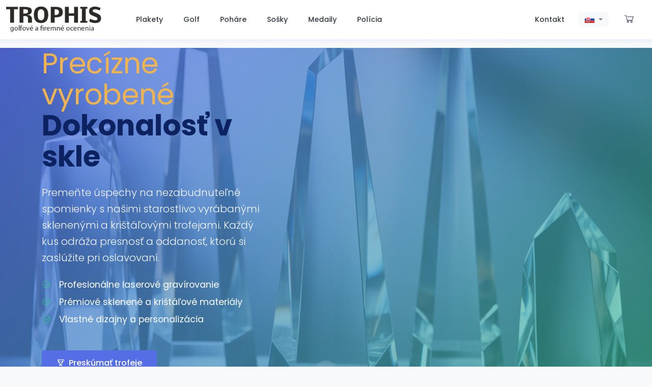

--- FILE ---
content_type: text/html; charset=utf-8
request_url: https://www.trophis.sk/
body_size: 29412
content:

<!DOCTYPE html>
<html lang="sk" class="js">
<head>
    <meta charset="UTF-8"/>
    <meta name="viewport" content="width=device-width, initial-scale=1">
    <meta name="app-version" content="1.2.14&#x2B;Branch.main.Sha.04d1b2277ca094c6546d389b389821bc103bef4f">

    <!-- SEO Meta Tags -->
    

<!-- Basic SEO Meta Tags -->
<meta name="keywords" content="sklenen&#xE9; trofeje, kri&#x161;t&#xE1;&#x13E;ov&#xE9; ocenenia, vlastn&#xE9; grav&#xED;rovanie, laserov&#xE9; grav&#xED;rovanie, firemn&#xE9; ocenenia, &#x161;portov&#xE9; trofeje, uznania, personalizovan&#xE9; trofeje" />
<meta name="title" content="Pr&#xE9;miov&#xE9; sklenen&#xE9; a kri&#x161;t&#xE1;&#x13E;ov&#xE9; trofeje | Trophis" />
<meta name="description" content="Objavte prec&#xED;zne vyroben&#xE9; sklenen&#xE9; a kri&#x161;t&#xE1;&#x13E;ov&#xE9; trofeje s vlastn&#xFD;m laserov&#xFD;m grav&#xED;rovan&#xED;m. Profesion&#xE1;lne ocenenia pre firemn&#xE9; uznanie, &#x161;portov&#xE9; &#xFA;spechy a &#x161;peci&#xE1;lne pr&#xED;le&#x17E;itosti." />

<!-- Open Graph Meta Tags -->
<meta property="og:title" content="Pr&#xE9;miov&#xE9; sklenen&#xE9; a kri&#x161;t&#xE1;&#x13E;ov&#xE9; trofeje | Trophis" />
<meta property="og:type" content="website" />
<meta property="og:url" content="https://www.trophis.sk/" />
<meta property="og:image" content="/img/hero.jpeg" />
<meta property="og:site_name" content="trophis.sk" />
<meta property="og:description" content="Objavte prec&#xED;zne vyroben&#xE9; sklenen&#xE9; a kri&#x161;t&#xE1;&#x13E;ov&#xE9; trofeje s vlastn&#xFD;m laserov&#xFD;m grav&#xED;rovan&#xED;m. Profesion&#xE1;lne ocenenia pre firemn&#xE9; uznanie, &#x161;portov&#xE9; &#xFA;spechy a &#x161;peci&#xE1;lne pr&#xED;le&#x17E;itosti." />

<!-- Twitter Meta Tags -->
<meta name="twitter:card" content="summary_large_image" />
<meta name="twitter:title" content="Pr&#xE9;miov&#xE9; sklenen&#xE9; a kri&#x161;t&#xE1;&#x13E;ov&#xE9; trofeje | Trophis" />
<meta name="twitter:description" content="Objavte prec&#xED;zne vyroben&#xE9; sklenen&#xE9; a kri&#x161;t&#xE1;&#x13E;ov&#xE9; trofeje s vlastn&#xFD;m laserov&#xFD;m grav&#xED;rovan&#xED;m. Profesion&#xE1;lne ocenenia pre firemn&#xE9; uznanie, &#x161;portov&#xE9; &#xFA;spechy a &#x161;peci&#xE1;lne pr&#xED;le&#x17E;itosti." />

<!-- Canonical URL -->
<link rel="canonical" href="https://www.trophis.sk/" />

<!-- Geographic Meta Tags -->
<meta name="geo.region" content="SK" />
<meta name="geo.placename" content="Trophis s.r.o." />
<meta name="geo.position" content="48.120695;17.117311" />
<meta name="ICBM" content="48.120695, 17.117311" />


    <!-- Structured Data -->
    
    <script type="application/ld&#x2B;json">
        {
  "name": "Trophis",
  "description": "Objavte prec\u00EDzne vyroben\u00E9 sklenen\u00E9 a kri\u0161t\u00E1\u013Eov\u00E9 trofeje s vlastn\u00FDm laserov\u00FDm grav\u00EDrovan\u00EDm. Profesion\u00E1lne ocenenia pre firemn\u00E9 uznanie, \u0161portov\u00E9 \u00FAspechy a \u0161peci\u00E1lne pr\u00EDle\u017Eitosti.",
  "url": "https://www.trophis.sk/",
  "logo": "/img/logo.png",
  "contactPoint": {
    "@type": "ContactPoint",
    "contactType": "Z\u00E1kazn\u00EDcky servis",
    "telephone": null,
    "email": null
  },
  "sameAs": [],
  "address": {
    "@type": "PostalAddress",
    "streetAddress": "Va\u0161a ulica a \u010D\u00EDslo",
    "addressLocality": "Bratislava",
    "addressCountry": "SK",
    "postalCode": "Va\u0161e PS\u010C"
  },
  "@context": "https://schema.org",
  "@type": "Organization"
}
    </script>


    <link rel="icon" href="/icons/favicon.ico">
    <link type="img/vnd.microsoft.icon" rel="icon" href="https://www.trophis.sk/images/favicon.ico"/>
    <link type="img/x-icon" rel="shortcut icon" href="https://www.trophis.sk/images/favicon.ico"/>

    <title>Pr&#xE9;miov&#xE9; sklenen&#xE9; a kri&#x161;t&#xE1;&#x13E;ov&#xE9; trofeje | Trophis - Trophis</title>

    
    
            <link rel="stylesheet" href="/dist/main-C4ErxzZ6.css?v=hqHuyaMTvkxmzftKAZvIQV0I9RogWJoZfIdMfVC29xk" />
    
</head>
<body class="d-flex flex-column min-vh-100">
    

<header class="box-shadow mb-3 z-10">
    <nav class="navbar sticky-top navbar-expand-sm navbar-toggleable-sm navbar-light bg-white">
        <div class="container-xxl">
            <a class="navbar-brand me-lg-5" href="/">
                <img src="/img/logo-main-black.png" height="50" />
            </a>
            
            <!-- Collapsible content: Categories + Contact -->
            <div class="navbar-collapse collapse me-lg-2" id="navbarContent">
                

<ul class="navbar-nav flex-grow-1">
        <li class="nav-item">
            <a class="nav-link text-dark" href="/category/plakety/">Plakety</a>
        </li>
        <li class="nav-item">
            <a class="nav-link text-dark" href="/category/golf/">Golf</a>
        </li>
        <li class="nav-item">
            <a class="nav-link text-dark" href="/category/pohare/">Poh&#xE1;re</a>
        </li>
        <li class="nav-item">
            <a class="nav-link text-dark" href="/category/sosky/">So&#x161;ky</a>
        </li>
        <li class="nav-item">
            <a class="nav-link text-dark" href="/category/medaily/">Medaily</a>
        </li>
        <li class="nav-item">
            <a class="nav-link text-dark" href="/category/policia/">Pol&#xED;cia</a>
        </li>
</ul>
                <ul class="navbar-nav">                        
                    <li class="nav-item">
                        <a class="nav-link text-dark" href="/contact/">Kontakt</a>
                    </li>
                </ul>
            </div>
            
            <div class="d-flex align-items-center">
                


<div class="lang-select position-relative me-2">
    <div class="d-flex">
        <a href="#" class="flag-btn" role="button" data-bs-toggle="dropdown" aria-expanded="false">
            <span class="flag-icon flag-icon-sk-SK"></span>
        </a>
        <div class="dropdown-menu">
            <ul>
                    <li>
                        <a onclick="Trophis.app.switchLanguage('sk-SK')"><span class="flag-icon flag-icon-sk-SK"></span></a>
                    </li>
                    <li>
                        <a onclick="Trophis.app.switchLanguage('en-US')"><span class="flag-icon flag-icon-en-US"></span></a>
                    </li>
            </ul>
        </div>
    </div>
</div>

                <ul class="navbar-nav">
                    <li class="nav-item position-relative">
                        <span id="cart"></span>
                    </li>
                </ul>
            </div>
            
            <button class="navbar-toggler" type="button" data-bs-toggle="collapse" data-bs-target="#navbarContent" aria-controls="navbarContent" aria-expanded="false" aria-label="Toggle navigation">
                <span class="navbar-toggler-icon"></span>
            </button>
        </div>
    </nav>
</header>

    
    <div id="app"></div>
    
    
<!-- Hero Section -->
<section class="hero-section position-relative overflow-hidden">
    <div class="hero-background">
        <picture>
            <source media="(min-width: 1200px)" srcset="/img/hero.jpeg">
            <source media="(min-width: 768px)" srcset="/img/hero.jpeg">
            <source media="(min-width: 576px)" srcset="/img/hero.jpeg">
            <img src="/img/hero.jpeg" alt="Prec&#xED;zne vyroben&#xE9; kri&#x161;t&#xE1;&#x13E;ov&#xE9; trofeje predstavuj&#xFA;ce dokonalos&#x165;" class="hero-image" loading="eager">
        </picture>
        <div class="hero-overlay"></div>
    </div>
    
    <div class="container hero-content">
        <div class="row align-items-center min-vh-75">
            <div class="col-lg-6 col-xl-5">
                <div class="hero-text text-white">
                    <h1 class="hero-title mb-4">
                        <span class="d-block text-warning fw-normal">Prec&#xED;zne vyroben&#xE9;</span>
                        <span class="d-block excellence fw-bold">Dokonalos&#x165; v skle</span>
                    </h1>
                    <p class="hero-subtitle lead mb-4">
                        Preme&#x148;te &#xFA;spechy na nezabudnute&#x13E;n&#xE9; spomienky s na&#x161;imi starostlivo vyr&#xE1;ban&#xFD;mi sklenen&#xFD;mi a kri&#x161;t&#xE1;&#x13E;ov&#xFD;mi trofejami. Ka&#x17E;d&#xFD; kus odr&#xE1;&#x17E;a presnos&#x165; a oddanos&#x165;, ktor&#xFA; si zasl&#xFA;&#x17E;ite pri oslavovan&#xED;.
                    </p>
                    <div class="hero-features mb-5">
                        <div class="d-flex align-items-center mb-2">
                            <i class="las la-check-circle text-success me-3 fs-5"></i>
                            <span>Profesion&#xE1;lne laserov&#xE9; grav&#xED;rovanie</span>
                        </div>
                        <div class="d-flex align-items-center mb-2">
                            <i class="las la-check-circle text-success me-3 fs-5"></i>
                            <span>Pr&#xE9;miov&#xE9; sklenen&#xE9; a kri&#x161;t&#xE1;&#x13E;ov&#xE9; materi&#xE1;ly</span>
                        </div>
                        <div class="d-flex align-items-center">
                            <i class="las la-check-circle text-success me-3 fs-5"></i>
                            <span>Vlastn&#xE9; dizajny a personaliz&#xE1;cia</span>
                        </div>
                    </div>
                    <div class="hero-actions">
                        <a href="#featured-products" class="btn btn-primary btn-lg me-3 scroll-smooth">
                            <i class="las la-trophy me-2"></i>Presk&#xFA;ma&#x165; trofeje
                        </a>
                        <a class="btn btn-outline-light btn-lg" href="/category/getcategory/">
                            Zobrazi&#x165; v&#x161;etky produkty
                        </a>
                    </div>
                </div>
            </div>
        </div>
    </div>
    
    <!-- Scroll indicator -->
    <div class="scroll-indicator">
        <a href="#about-section" class="scroll-down scroll-smooth">
            <i class="las la-angle-down"></i>
        </a>
    </div>
</section>

<main role="main" class="">

<!-- About Section -->
<section id="about-section" class="py-5 bg-light">
    <div class="container">
        <div class="row align-items-center">
            <div class="col-lg-6 mb-4 mb-lg-0">
                <div class="about-content">
                    <h2 class="section-title mb-4">
                        <span class="text-primary">Remeseln&#xED;ctvo</span> stret&#xE1;va <span class="text-primary">inov&#xE1;ciu</span>
                    </h2>
                    <p class="lead text-muted mb-4">
                        V spolo&#x10D;nosti Trophis ch&#xE1;peme, &#x17E;e ka&#x17E;d&#xFD; &#xFA;spech si zasl&#xFA;&#x17E;i uznanie, ktor&#xE9; zodpoved&#xE1; jeho v&#xFD;znamu. N&#xE1;&#x161; z&#xE1;v&#xE4;zok k dokonalosti n&#xE1;s vedie k tvorbe trofej&#xED;, ktor&#xE9; nielen oslavuj&#xFA; &#xFA;spech, ale st&#xE1;vaj&#xFA; sa cenn&#xFD;mi pam&#xE4;tn&#xED;kmi.
                    </p>
                    <div class="row g-4">
                        <div class="col-sm-6">
                            <div class="feature-box text-center">
                                <div class="feature-icon mx-auto mb-3">
                                    <i class="las la-gem text-primary"></i>
                                </div>
                                <h5 class="fw-semibold">Pr&#xE9;miov&#xE9; materi&#xE1;ly</h5>
                                <p class="text-muted small mb-0">Najjemnej&#x161;ie sklo a kri&#x161;t&#xE1;&#x13E; pre trval&#xFD; lesk</p>
                            </div>
                        </div>
                        <div class="col-sm-6">
                            <div class="feature-box text-center">
                                <div class="feature-icon mx-auto mb-3">
                                    <i class="las la-crosshairs text-primary"></i>
                                </div>
                                <h5 class="fw-semibold">Laserov&#xE1; presnos&#x165;</h5>
                                <p class="text-muted small mb-0">Pokro&#x10D;il&#xE9; laserov&#xE9; grav&#xED;rovanie pre bezchybn&#xFA; personaliz&#xE1;ciu</p>
                            </div>
                        </div>
                        <div class="col-sm-6">
                            <div class="feature-box text-center">
                                <div class="feature-icon mx-auto mb-3">
                                    <i class="las la-palette text-primary"></i>
                                </div>
                                <h5 class="fw-semibold">Vlastn&#xFD; dizajn</h5>
                                <p class="text-muted small mb-0">Rie&#x161;enia na mieru pre ka&#x17E;d&#xFA; pr&#xED;le&#x17E;itos&#x165; a &#xFA;spech</p>
                            </div>
                        </div>
                        <div class="col-sm-6">
                            <div class="feature-box text-center">
                                <div class="feature-icon mx-auto mb-3">
                                    <i class="las la-shipping-fast text-primary"></i>
                                </div>
                                <h5 class="fw-semibold">Spo&#x13E;ahliv&#xE9; doru&#x10D;enie</h5>
                                <p class="text-muted small mb-0">Bezpe&#x10D;n&#xE9; balenie a v&#x10D;asn&#xE9; doru&#x10D;enie zaru&#x10D;en&#xE9;</p>
                            </div>
                        </div>
                    </div>
                </div>
            </div>
            <div class="col-lg-6">
                <div class="about-image position-relative">
                    <img src="/img/pro.jpeg" alt="Profesion&#xE1;lny proces laserov&#xE9;ho grav&#xED;rovania" class="img-fluid rounded shadow-lg" loading="lazy">
                    <div class="quality-badge">
                        <div class="badge-content text-center text-white">
                            <i class="las la-award mb-2"></i>
                            <div class="fw-bold">Pr&#xE9;miov&#xE1; kvalita</div>
                            <small>Zaru&#x10D;en&#xE9;</small>
                        </div>
                    </div>
                </div>
            </div>
        </div>
    </div>
</section>

<!-- Featured Products Section -->
<section id="featured-products" class="py-5">
    <div class="container">
        <div class="row mb-5">
            <div class="col-12 text-center">
                <h2 class="section-title mb-3">
                    Odpor&#xFA;&#x10D;an&#xE9; <span class="text-primary">kolekcie</span>
                </h2>
                <p class="lead text-muted mb-4">
                    Objavte na&#x161;e najpopul&#xE1;rnej&#x161;ie dizajny trofej&#xED;, ka&#x17E;d&#xFD; vyroben&#xFD; s d&#xF4;kladnou pozornos&#x165;ou k detailom
                </p>
            </div>
        </div>
        
        <div class="row g-4">


<div class="col-6 col-sm-6 col-md-4 col-lg-3">
    <div class="product-card">
        <a href="/product/kumari"></a>
        <div class="thumbnail">
            <a href="/product/kumari">
                <div class="image">
                    <img src="https://admin.trophis.sk/uploads/ld6yBbcvU6KtWbFjlZjQ.jpg" alt="Kumari">
                </div>
            </a>
        </div>
        <div class="product-content">   
            <div class="variants">
                    <a href="/product/kumari/3" class="badge bg-secondary">20,5 cm</a>
                    <a href="/product/kumari/47" class="badge bg-secondary">25,5 cm</a>
                    <a href="/product/kumari/48" class="badge bg-secondary">23 cm</a>
            </div>
            <h5 class="title">Kumari</h5>
            <div class="d-flex justify-content-between">
                <div class="product-price">
                    <span class="price current-price">29,99 &#x20AC;</span>
                </div>
                <div class="stock">
                    <span></span>
                </div>
            </div>
        </div>
    </div>
</div>


<div class="col-6 col-sm-6 col-md-4 col-lg-3">
    <div class="product-card">
        <a href="/product/tower-golf"></a>
        <div class="thumbnail">
            <a href="/product/tower-golf">
                <div class="image">
                    <img src="https://admin.trophis.sk/uploads/gRfoJEmKIUKwlxk4386QQ.jpg">
                </div>
            </a>
        </div>
        <div class="product-content">   
            <div class="variants">
                    <a href="/product/tower-golf/56" class="badge bg-secondary">20 cm</a>
                    <a href="/product/tower-golf/25" class="badge bg-secondary">25 cm</a>
                    <a href="/product/tower-golf/57" class="badge bg-secondary">30 cm</a>
            </div>
            <h5 class="title">Tower Golf</h5>
            <div class="d-flex justify-content-between">
                <div class="product-price">
                    <span class="price current-price">37,99 &#x20AC;</span>
                </div>
                <div class="stock">
                    <span></span>
                </div>
            </div>
        </div>
    </div>
</div>


<div class="col-6 col-sm-6 col-md-4 col-lg-3">
    <div class="product-card">
        <a href="/product/standard"></a>
        <div class="thumbnail">
            <a href="/product/standard">
                <div class="image">
                    <img src="https://admin.trophis.sk/uploads/tMMqkcsXy0C4KVIb2Uk8Pw.jpg">
                </div>
            </a>
        </div>
        <div class="product-content">   
            <div class="variants">
                    <a href="/product/standard/55" class="badge bg-secondary">22 cm</a>
            </div>
            <h5 class="title">Standard</h5>
            <div class="d-flex justify-content-between">
                <div class="product-price">
                    <span class="price current-price">19,90 &#x20AC;</span>
                </div>
                <div class="stock">
                    <span></span>
                </div>
            </div>
        </div>
    </div>
</div>


<div class="col-6 col-sm-6 col-md-4 col-lg-3">
    <div class="product-card">
        <a href="/product/radiance"></a>
        <div class="thumbnail">
            <a href="/product/radiance">
                <div class="image">
                    <img src="https://admin.trophis.sk/uploads/mnIoWVhCckaDshsXnRBz1Q.jpg">
                </div>
            </a>
        </div>
        <div class="product-content">   
            <div class="variants">
                    <a href="/product/radiance/64" class="badge bg-secondary">21.5 cm</a>
            </div>
            <h5 class="title">Radiance</h5>
            <div class="d-flex justify-content-between">
                <div class="product-price">
                    <span class="price current-price">45,00 &#x20AC;</span>
                </div>
                <div class="stock">
                    <span></span>
                </div>
            </div>
        </div>
    </div>
</div>
        </div>
        
        <div class="row mt-5">
            <div class="col-12 text-center">
                <a class="btn btn-primary btn-lg" href="/category/getcategory/">
                    <i class="las la-th-large me-2"></i>Zobrazi&#x165; v&#x161;etky produkty
                </a>
            </div>
        </div>
    </div>
</section>

<!-- CTA Section -->
<section class="cta-section py-5 bg-primary text-white position-relative overflow-hidden">
    <div class="cta-background">
        <div class="cta-pattern"></div>
    </div>
    <div class="container position-relative">
        <div class="row align-items-center">
            <div class="col-lg-8 mb-4 mb-lg-0">
                <h3 class="mb-3 fw-bold">Pripraven&#xED; vytvori&#x165; nie&#x10D;o v&#xFD;nimo&#x10D;n&#xE9;?</h3>
                <p class="lead mb-0 opacity-90">
                    Nechajte n&#xE1;&#x161; t&#xED;m pom&#xF4;c&#x165; v&#xE1;m navrhn&#xFA;&#x165; perfektn&#xFA; trofej, ktor&#xE1; zachyt&#xE1;va podstatu &#xFA;spechu. Vlastn&#xE9; grav&#xED;rovanie, pr&#xE9;miov&#xE9; materi&#xE1;ly a odborn&#xE9; remeseln&#xED;ctvo na v&#xE1;s &#x10D;ak&#xE1;.
                </p>
            </div>
            <div class="col-lg-4 text-lg-end">
                <div class="cta-actions">
                    <a href="/contact" class="btn btn-light btn-lg me-2 mb-2">
                        <i class="las la-comments me-2"></i>Kontakt
                    </a>
                </div>
            </div>
        </div>
    </div>
</section>

</main>


    
    
<!-- Engraving Detail Modal -->
<div class="modal fade" id="engravingDetailModal" tabindex="-1" aria-labelledby="engravingDetailModalLabel" aria-hidden="true">
    <div class="modal-dialog modal-lg">
        <div class="modal-content">
            <div class="modal-header">
                <h5 class="modal-title" id="engravingDetailModalLabel" data-i18n="engraving.modal.title">Detaily grav&#xED;rovania</h5>
                <button type="button" class="btn-close" data-bs-dismiss="modal" aria-label="Close"></button>
            </div>
            <div class="modal-body">
                <div class="mb-4">
                    <h6 class="" data-i18n="engraving.modal.text">V&#xE1;&#x161; text na grav&#xED;rovanie</h6>
                    <div id="engravingTextContent" class="border p-3 bg-light rounded"></div>
                </div>
                <div class="mb-4">
                    <h6 class="" data-i18n="engraving.modal.file">S&#xFA;bor</h6>
                    <div id="engravingFileContent" class="border p-3 bg-light rounded"></div>
                </div>
                <div>
                    <h6 class="" data-i18n="engraving.modal.instructions">In&#x161;trukcie z&#xE1;kazn&#xED;ka</h6>
                    <div id="engravingDescriptionContent" class="border p-3 bg-light rounded"></div>
                </div>
            </div>
            <div class="modal-footer">
                <button type="button" class="btn btn-secondary" data-bs-dismiss="modal" data-i18n="engraving.modal.close">Zavrie&#x165;</button>
            </div>
        </div>
    </div>
</div>

    <footer class="footer mt-auto text-light">
    <div class="container">
        <div class="row">
            <div class="col-lg-3 col-md-6 col-sm-12">
                <div class="widget">
                    <div class="footer_logo mb-3">
                        <a href="#"><img src="/img/logo-main.png" height="50" alt="logo"></a>
                    </div>
                    <p class="small">&#x160;pecializovan&#xFD; obchod so sklenen&#xFD;mi oceneniami</p>
                </div>
                <div class="widget">
                    <ul class="social_icons social_white p-0">
                        <li><a href="https://www.facebook.com/Trophis"><i class="lab la-facebook-f"></i></a></li>
                        <li><a href="https://www.google.com/search?q=Trophis+-+športové+trofeje+a+firemné+ocenenia"><i class="lab la-google"></i></a></li>
                    </ul>
                </div>
                <div class="widget small">
                    <small>App icons by <a href="https://icons8.com/">icons8</a></small>
                    <br/>
                    <small>1.2.14</small>
                </div>
            </div>
            <div class="col-lg-1 col-md-6 col-sm-6">
            </div>
            <div class="col-lg-3 col-md-3 col-sm-6">
                <div class="widget">
                    <h6 class="widget_title">Pre z&#xE1;kazn&#xED;kov</h6>
                    <ul class="widget_links">
                        <li><a href="/terms">Obchodn&#xE9; podmienky</a></li>
                        <li><a href="/privacy">Ochrana osobn&#xFD;ch &#xFA;dajov</a></li>
                        <li><a href="/gdpr">Z&#xE1;sady spracovania osobn&#xFD;ch &#xFA;dajov</a></li>
                        <li><a href="/cookies">Prehl&#xE1;senie o cookies</a></li>
                        <li><a href="/contact">Kontakt</a></li>
                    </ul>
                </div>
            </div>
            <div class="col-lg-2 col-md-3 col-sm-6">
                <div class="widget">
                    <h6 class="widget_title">Kateg&#xF3;rie</h6>
                    <ul class="widget_links">
                            <li><a href="/category/plakety">Sklenen&#xE9; a kry&#x161;t&#xE1;lov&#xE9; plakety</a></li>
                            <li><a href="/category/golf">Golf</a></li>
                            <li><a href="/category/pohare">&#x160;portov&#xE9; poh&#xE1;re a trofeje</a></li>
                            <li><a href="/category/sosky">So&#x161;ky</a></li>
                            <li><a href="/category/medaily">Medaily</a></li>
                            <li><a href="/category/policia">Pol&#xED;cia</a></li>
                    </ul>
                </div>
            </div>
            
            <div class="col-lg-3 col-md-4 col-sm-6">
                <div class="widget">
                    <h6 class="widget_title">Kontakt</h6>
                    <ul class="contact_info contact_info_light">
                        <li class="fw-bold">Trophis s.r.o.</li>
                        <li>
                            <i class="las la-map-marker"></i>
                            <p>
                                Nám. Hraničiarov 1622/14<br />
                                851 03 Bratislava
                            </p>
                        </li>
                        <li>
                            <i class="las la-at"></i>
                            <a href="mailto:trophis@trophis.sk">trophis@trophis.sk</a>
                        </li>
                        <li>
                            <i class="las la-phone"></i>
                            <p>+421 948 488 116</p>
                        </li>
                    </ul>
                </div>
            </div>
        </div>
    </div>
</footer>

    
<div class="offcanvas offcanvas-end offcanvas-size-cart" data-bs-backdrop="true" data-bs-scroll="true" tabindex="-1" id="cart-canvas">
    <div class="offcanvas-header">
        <h5 class="offcanvas-title display-5">Ko&#x161;&#xED;k</h5>
        <button type="button" class="btn-close" data-bs-dismiss="offcanvas" aria-label="Close"></button>
    </div>
    <div class="offcanvas-body">
        <div id="cart-content" class="">

        </div>
    </div>
</div>

    
<script>
    window.Trophis = window.Trophis || {};
    window.Trophis.product = window.Trophis.product || {};
    window.Trophis.checkout = window.Trophis.checkout || {};
    window.Trophis.enums = window.Trophis.enums || {};
    window.Trophis.localization = window.Trophis.localization || {};
    
    // Set current language from server
    window.Trophis.localization.currentLanguage = 'sk-SK';
    
    window.Trophis.enums.productOptions = {

                None: 0 ,
            
                Engraving: 1 ,
            
                Upload: 2 ,
            
                EmblemGallery: 16 ,
            
                Description: 32 ,
            
                FontPicker: 64 ,
            
                OwnSize: 128 ,
            
                Preview: 256 ,
            
                EngravingFree: 512 ,
                }
    
    window.Trophis.enums.payMethod = {

                CashOnDelivery: 1 ,
            
                Invoice: 2 ,
            
                Cash: 4 ,
            
                Online: 8 ,
                }    

</script>

    

    
    
        <script type="module" src="/dist/main-BZ4FPtJy.js?v=zRWUWJIb22nlP1PeonhX9AjuBXVKBu6IKsFHE10yQ54"></script>
    

    
    <script>
    document.addEventListener('DOMContentLoaded', function() {
        // Smooth scrolling for anchor links
        document.querySelectorAll('a[href^="#"]').forEach(anchor => {
            anchor.addEventListener('click', function (e) {
                e.preventDefault();
                const target = document.querySelector(this.getAttribute('href'));
                if (target) {
                    target.scrollIntoView({
                        behavior: 'smooth',
                        block: 'start'
                    });
                }
            });
        });
        
        // Add loading animation to product cards
        const productCards = document.querySelectorAll('.product-card-featured');
        productCards.forEach((card, index) => {
            card.style.opacity = '0';
            card.style.transform = 'translateY(30px)';
            setTimeout(() => {
                card.style.transition = 'all 0.6s ease';
                card.style.opacity = '1';
                card.style.transform = 'translateY(0)';
            }, index * 150);
        });
    });
    </script>


    <!-- Include addons partial for third-party scripts -->
    
<!-- Google Tag Manager NoScript (for browsers with JavaScript disabled) -->
<noscript>
    <iframe src="https://www.googletagmanager.com/ns.html?id=GTM-XXXX" height="0" width="0" style="display:none;visibility:hidden"></iframe>
</noscript>

<!-- Cookie consent and GTM are loaded via Vite bundle -->
</body>
</html>
